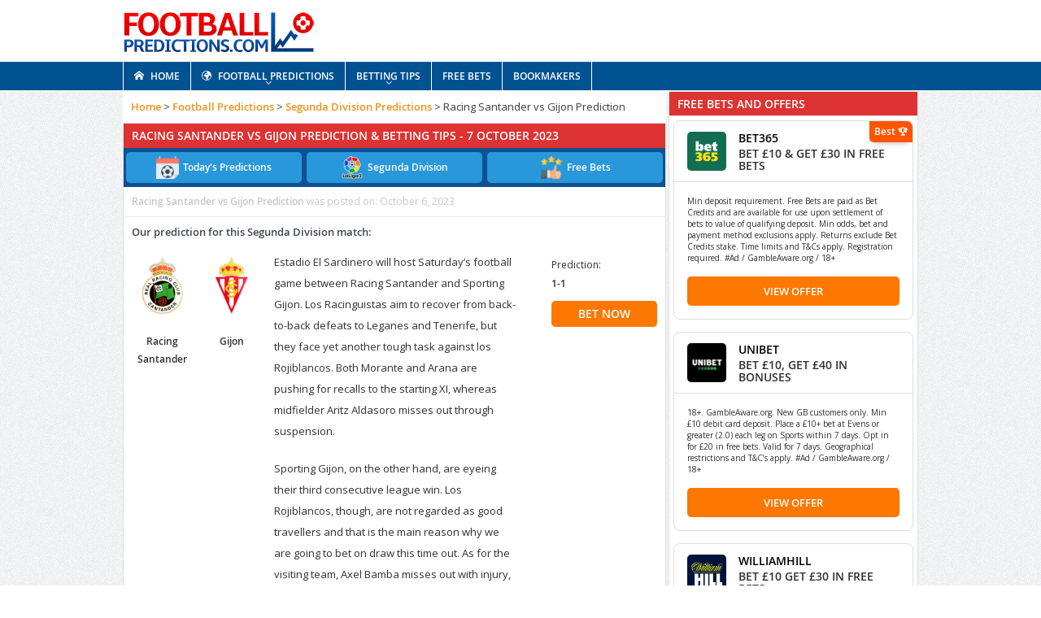

--- FILE ---
content_type: image/svg+xml
request_url: https://footballpredictions.com/wp-content/uploads/2019/03/top.svg
body_size: 162
content:
<svg xmlns="http://www.w3.org/2000/svg" xmlns:xlink="http://www.w3.org/1999/xlink" version="1.1" enable-background="new 0 0 1000 1000" xml:space="preserve" width="1000" height="1000" style=""><rect id="backgroundrect" width="100%" height="100%" x="0" y="0" fill="none" stroke="none"/>
<metadata> Svg Vector Icons : http://www.onlinewebfonts.com/icon </metadata>

<g class="currentLayer" style=""><title>Layer 1</title><g id="svg_1" class="selected" fill="#ffffff" fill-opacity="1"><path d="M897.2,10H102.8c-26.3,0-47.6,21.3-47.6,47.6c0,26.3,21.3,47.6,47.6,47.6h794.4c26.3,0,47.6-21.3,47.6-47.6C944.8,31.3,923.5,10,897.2,10z" id="svg_2" fill="#ffffff" fill-opacity="1"/><path d="M886.1,515.6L534.2,163.7c-8.7-8.9-20.8-14.5-34.2-14.5c-13.6,0-25.9,5.7-34.6,14.9L113.9,515.6l0,0c-8.6,8.6-13.9,20.5-13.9,33.7c0,26.4,21.4,47.8,47.8,47.8c13.6,0,25.8-5.7,34.5-14.7l269.3-269.3v629.3c0,0,0,0,0,0c0,26.3,21.3,47.6,47.6,47.6c26.3,0,47.6-21.3,47.6-47.6V311.6l271.6,271.6l0.1-0.1c8.6,8.6,20.6,13.9,33.7,13.9c26.4,0,47.8-21.4,47.8-47.8C900,536.2,894.7,524.3,886.1,515.6L886.1,515.6z" id="svg_3" fill="#ffffff" fill-opacity="1"/></g></g></svg>